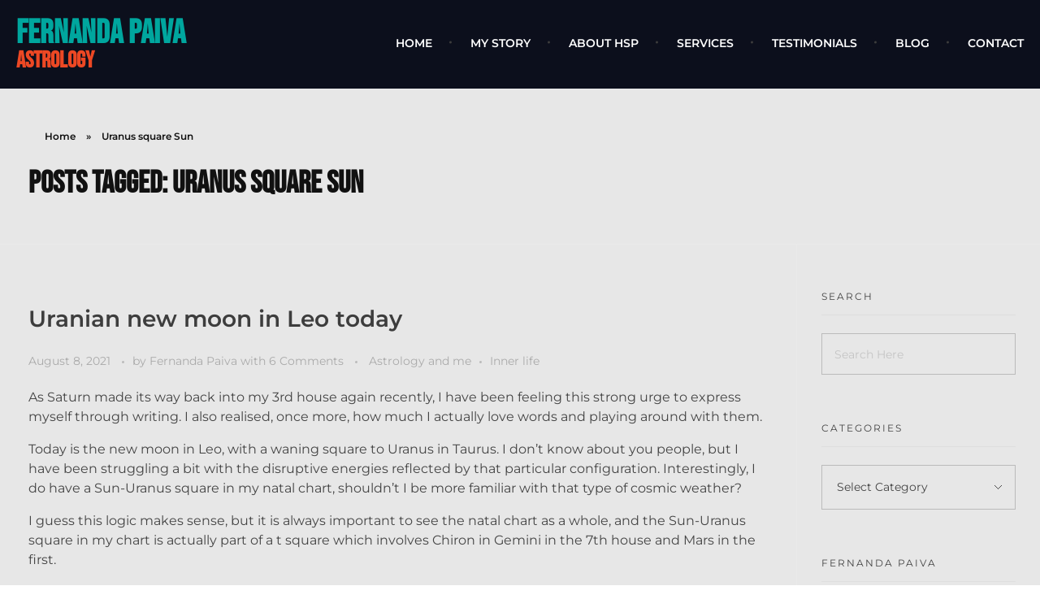

--- FILE ---
content_type: text/css
request_url: https://www.fernandapaiva.co/wp-content/uploads/phlox/custom.css?ver=5.5
body_size: 906
content:
/*
===============================================================
 #CUSTOM CSS
- Please do not edit this file. This file is generated from admin area.
- Every changes here will be overwritten by theme
===============================================================*/
    /* header-logo-width 
=========================*/
.aux-logo-header .aux-logo-anchor{ max-width:80px; }
/* header-logo-max-height-type 
=========================*/
.aux-logo-header .aux-logo-anchor > img { max-height:85px; }
/* site-featured-color-1 
=========================*/
:root {--auxin-featured-color-1: rgb(0, 0, 0);}
/* site-frame-background-color 
=========================*/
@media screen and (min-width: 700px) { .aux-framed .aux-side-frames, body.aux-framed:after, .aux-framed .aux-side-frames:before, .aux-framed .aux-side-frames:after {background-color:#111111;}}
/* sticky-header-color 
=========================*/
.aux-elementor-header.aux-sticky .elementor-section-wrap > .elementor-section { background-color:#FFFFFF !important; }
/* site-header-container-scaled-height 
=========================*/
.aux-top-sticky .site-header-section.aux-sticky .aux-fill .aux-menu-depth-0 > .aux-item-content, .aux-top-sticky .site-header-section.aux-sticky .aux-header-elements,.aux-elementor-header.aux-sticky .elementor-section-wrap > .elementor-section > .elementor-container { min-height:80px; }
/* site-header-container-height 
=========================*/
.site-header-section .aux-header-elements:not(.aux-vertical-menu-elements), .site-header-section .aux-fill .aux-menu-depth-0 > .aux-item-content { height:85px; }
/* site-transparent-header-bgcolor 
=========================*/
.site-header-section { background-color:#FFFFFF; }
/* site-vertical-menu-background-color 
=========================*/
.aux-vertical-menu-side { background-color:#FFF; }
/* site-header-navigation-item-height 
=========================*/
.site-header-section .aux-middle .aux-menu-depth-0 > .aux-item-content { height:60px; }
/* site-mobile-header-toggle-button-color 
=========================*/
.site-header-section .aux-header .aux-burger:before, .site-header-section .aux-header .aux-burger:after, .site-header-section .aux-header .aux-burger .mid-line { border-color:#3d3d3d; }
/* site-menu-full-screen-background-color 
=========================*/
#fs-menu-search:before { background-color:rgba(255, 255, 255, 0.95); }
/* site-top-header-background-color 
=========================*/
#top-header {background-color:#FFFFFF;}
/* blog-post-share-button-icon-size 
=========================*/
.single-post .aux-single-post-share span::before { font-size:30px; }
/* post-title-bar-overlay-pattern-opacity 
=========================*/
.single-post .aux-overlay-bg-hash::before { opacity:0.15; }
/* page-title-bar-overlay-pattern-opacity 
=========================*/
.page .aux-overlay-bg-hash::before { opacity:0.5; }
/* subfooter-bar-layout-bg-color 
=========================*/
.aux-subfooter-bar { background-color:#fafafa; }
/* subfooter-bar-top-border-color 
=========================*/
.aux-subfooter-bar { border-top:1px solid #EAEAEA; }
/* subfooter-layout-bg-image-position 
=========================*/
.aux-subfooter {background-position:center center;}
/* subfooter-layout-bg-image-size 
=========================*/
.aux-subfooter {background-size:cover;}
/* subfooter-layout-bg-image-repeat 
=========================*/
.aux-subfooter {background-repeat:no-repeat;}
/* subfooter-top-border-color 
=========================*/
.aux-subfooter { border-top:1px solid #EAEAEA; }
/* site-footer-bg-color 
=========================*/
.aux-site-footer {background-color:#1A1A1A;}
/* footer-top-border-color 
=========================*/
.aux-site-footer {border-top:1px solid #EAEAEA;}
/* footer-top-border-width 
=========================*/
.aux-site-footer { border-top-width:1px; }
/* site-secondary-logo-max-height 
=========================*/
.aux-logo-footer .aux-logo-anchor img { max-height:50px; }
/* site-featured-color-2 
=========================*/
:root {--auxin-featured-color-2: rgb(0, 0, 0);}
/* page-title--typography 
=========================*/
.page-title{ font-family:'Bebas Neue'; } 
/* site-featured-color-3 
=========================*/
:root {--auxin-featured-color-3: rgb(255, 255, 255);}
/* site-featured-color-4 
=========================*/
:root {--auxin-featured-color-4: rgb(255, 255, 255);}
/* site-featured-color-5 
=========================*/
:root {--auxin-featured-color-5: rgb(255, 255, 255);}
/* site-featured-color-6 
=========================*/
:root {--auxin-featured-color-6: rgb(255, 255, 255);}
/* site-featured-color-7 
=========================*/
:root {--auxin-featured-color-7: rgb(255, 255, 255);}
/* site-featured-color-8 
=========================*/
:root {--auxin-featured-color-8: rgb(255, 255, 255);}
/* single-post-title-typography 
=========================*/
.single-post .aux-primary .hentry .entry-title{ font-family:'Montserrat'; color:rgb(247, 148, 31); font-size:30px; line-height:26px; } 
/* single-post-content-typography 
=========================*/
.single-post .hentry .entry-content{ font-family:'Montserrat'; color:rgb(0, 0, 0); } 
/* single-post-info-typography 
=========================*/
.single-post .hentry .entry-info{ font-family:'Montserrat'; color:rgb(6, 29, 61); } 
/* single-post-info-terms-typography 
=========================*/
.single-post .hentry .entry-info a{ font-family:'Montserrat'; } 
/* single-post-meta-typography 
=========================*/
.single-post .hentry footer.entry-meta .entry-tax{ font-family:'Montserrat'; } 
/* single-post-meta-terms-typography 
=========================*/
.single-post .hentry footer.entry-meta .entry-tax a, .single-post .hentry footer.entry-meta .entry-tax i{ font-family:'Montserrat'; } 
/* single-post-subtitle-typography 
=========================*/
.single-post .page-title-section .page-subtitle{ font-family:'Montserrat'; } 
/* single-post-breadcrumb-typography 
=========================*/
.single-post .page-title-section .aux-breadcrumbs span , .single-post .page-title-section .aux-breadcrumbs span > a{ font-family:'Montserrat'; } 
/* body-typography 
=========================*/
body{ font-family:'Montserrat'; } 
/* general-heading-h1 
=========================*/
body h1, body .aux-h1{ font-family:'Montserrat'; } 
/* general-heading-h2 
=========================*/
body h2, body .aux-h2{ font-family:'Montserrat'; } 
/* general-heading-h3 
=========================*/
body h3, body .aux-h3{ font-family:'Montserrat'; font-size:20px; } 
/* general-heading-h4 
=========================*/
body h4, body .aux-h4{ font-family:'Montserrat'; } 
/* general-heading-h5 
=========================*/
body h5, body .aux-h5{ font-family:'Montserrat'; } 
/* blog-page-title-typography 
=========================*/
.blog .hentry .entry-title{ font-family:'Montserrat'; color:rgb(247, 148, 31); font-size:29px; line-height:26px; } 
/* site-content-background-color 
=========================*/
.aux-top-header, .aux-sticky-footer .page-title-section, .aux-sticky-footer #main, #inner-body {background-color:rgb(231, 231, 231);}
/* blog-page-info-typography 
=========================*/
.blog .aux-archive .aux-primary .hentry .entry-info{ color:rgb(45, 45, 45); } 
/* blog-post-share-button-margin 
=========================*/
.single-post .aux-single-post-share{ margin: 10px 10px 10px 10px; } 
